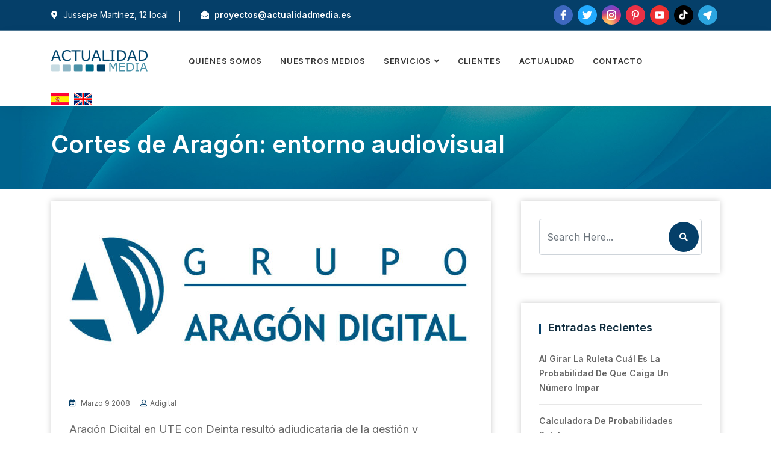

--- FILE ---
content_type: text/html; charset=UTF-8
request_url: https://www.actualidadmedia.es/cortes-de-aragon-entorno-audiovisual/
body_size: 14488
content:
                                                                                                                                                                                                                                                                                                                                                                                                                                                                                                                                                                                                                                                                                                                                                                                                                                                        
<!DOCTYPE html>
<html lang="es"><head>
	
	<!-- Google tag (gtag.js) -->
<script async src="https://www.googletagmanager.com/gtag/js?id=G-2HZS5P5MB1"></script>
<script>
  window.dataLayer = window.dataLayer || [];
  function gtag(){dataLayer.push(arguments);}
  gtag('js', new Date());

  gtag('config', 'G-2HZS5P5MB1');
</script>
    <!-- ========== Meta Tags ========== -->
    <meta charset="UTF-8">
    <meta http-equiv="X-UA-Compatible" content="IE=edge">
    <meta name="viewport" content="width=device-width, initial-scale=1">

        <!-- ========== Favicon Icon ========== -->
    <link rel="shortcut icon" href="https://www.actualidadmedia.es/wp-content/uploads/2023/01/logo_actualidad-media.png" type="image/x-icon">
    
<meta name='robots' content='index, follow, max-image-preview:large, max-snippet:-1, max-video-preview:-1' />
<script type="text/javascript"> var jbp_elements_ajax_url = "https://www.actualidadmedia.es/?ajax-request=jbp_elements";</script>
	<!-- This site is optimized with the Yoast SEO plugin v25.5 - https://yoast.com/wordpress/plugins/seo/ -->
	<title>Cortes de Aragón: entorno audiovisual - Actualidad Media</title>
	<link rel="canonical" href="https://www.actualidadmedia.es/cortes-de-aragon-entorno-audiovisual/" />
	<meta property="og:locale" content="es_ES" />
	<meta property="og:type" content="article" />
	<meta property="og:title" content="Cortes de Aragón: entorno audiovisual - Actualidad Media" />
	<meta property="og:description" content="Arag&oacute;n Digital en UTE con Deinta result&oacute; adjudicataria de la gesti&oacute;n y mantenimiento de la infraestructura y del entorno audiovisual de la Instituci&oacute;n. Con una estructura permanente de seis personas, Arag&oacute;n Digital lleva a cabo la se&ntilde;al institucional del Parlamento aragon&eacute;s, as&iacute; como el mantenimiento t&eacute;cnico de los equipos a su cargo." />
	<meta property="og:url" content="https://www.actualidadmedia.es/cortes-de-aragon-entorno-audiovisual/" />
	<meta property="og:site_name" content="Actualidad Media" />
	<meta property="article:published_time" content="2008-03-09T17:31:00+00:00" />
	<meta property="og:image" content="https://www.actualidadmedia.es/wp-content/uploads/2021/06/Cortes-de-Aragon-entorno-audiovisual.jpg" />
	<meta property="og:image:width" content="1000" />
	<meta property="og:image:height" content="400" />
	<meta property="og:image:type" content="image/jpeg" />
	<meta name="author" content="adigital" />
	<meta name="twitter:card" content="summary_large_image" />
	<meta name="twitter:label1" content="Escrito por" />
	<meta name="twitter:data1" content="adigital" />
	<script type="application/ld+json" class="yoast-schema-graph">{"@context":"https://schema.org","@graph":[{"@type":"WebPage","@id":"https://www.actualidadmedia.es/cortes-de-aragon-entorno-audiovisual/","url":"https://www.actualidadmedia.es/cortes-de-aragon-entorno-audiovisual/","name":"Cortes de Aragón: entorno audiovisual - Actualidad Media","isPartOf":{"@id":"https://www.actualidadmedia.es/#website"},"primaryImageOfPage":{"@id":"https://www.actualidadmedia.es/cortes-de-aragon-entorno-audiovisual/#primaryimage"},"image":{"@id":"https://www.actualidadmedia.es/cortes-de-aragon-entorno-audiovisual/#primaryimage"},"thumbnailUrl":"https://www.actualidadmedia.es/wp-content/uploads/2021/06/Cortes-de-Aragon-entorno-audiovisual.jpg","datePublished":"2008-03-09T17:31:00+00:00","author":{"@id":"https://www.actualidadmedia.es/#/schema/person/89feb4bf7578cca5ca04c622abeda637"},"breadcrumb":{"@id":"https://www.actualidadmedia.es/cortes-de-aragon-entorno-audiovisual/#breadcrumb"},"inLanguage":"es","potentialAction":[{"@type":"ReadAction","target":["https://www.actualidadmedia.es/cortes-de-aragon-entorno-audiovisual/"]}]},{"@type":"ImageObject","inLanguage":"es","@id":"https://www.actualidadmedia.es/cortes-de-aragon-entorno-audiovisual/#primaryimage","url":"https://www.actualidadmedia.es/wp-content/uploads/2021/06/Cortes-de-Aragon-entorno-audiovisual.jpg","contentUrl":"https://www.actualidadmedia.es/wp-content/uploads/2021/06/Cortes-de-Aragon-entorno-audiovisual.jpg","width":1000,"height":400},{"@type":"BreadcrumbList","@id":"https://www.actualidadmedia.es/cortes-de-aragon-entorno-audiovisual/#breadcrumb","itemListElement":[{"@type":"ListItem","position":1,"name":"Portada","item":"https://www.actualidadmedia.es/"},{"@type":"ListItem","position":2,"name":"Cortes de Aragón: entorno audiovisual"}]},{"@type":"WebSite","@id":"https://www.actualidadmedia.es/#website","url":"https://www.actualidadmedia.es/","name":"Actualidad Media","description":"Empresa perteneciente a GRUPO ARAGÓN DIGITAL","potentialAction":[{"@type":"SearchAction","target":{"@type":"EntryPoint","urlTemplate":"https://www.actualidadmedia.es/?s={search_term_string}"},"query-input":{"@type":"PropertyValueSpecification","valueRequired":true,"valueName":"search_term_string"}}],"inLanguage":"es"},{"@type":"Person","@id":"https://www.actualidadmedia.es/#/schema/person/89feb4bf7578cca5ca04c622abeda637","name":"adigital","image":{"@type":"ImageObject","inLanguage":"es","@id":"https://www.actualidadmedia.es/#/schema/person/image/","url":"https://secure.gravatar.com/avatar/07b4ecf1f8024facb5659598c7c13b1b95d11dda2824a9cdf84429cecb2ac4a6?s=96&d=mm&r=g","contentUrl":"https://secure.gravatar.com/avatar/07b4ecf1f8024facb5659598c7c13b1b95d11dda2824a9cdf84429cecb2ac4a6?s=96&d=mm&r=g","caption":"adigital"},"sameAs":["http://actualidadmedia.es"],"url":"https://www.actualidadmedia.es/author/adigital/"}]}</script>
	<!-- / Yoast SEO plugin. -->


<link rel='dns-prefetch' href='//static.addtoany.com' />
<link rel='dns-prefetch' href='//fonts.googleapis.com' />
<link rel='dns-prefetch' href='//use.fontawesome.com' />
<link rel="alternate" type="application/rss+xml" title="Actualidad Media &raquo; Feed" href="https://www.actualidadmedia.es/feed/" />
<link rel="alternate" type="application/rss+xml" title="Actualidad Media &raquo; Feed de los comentarios" href="https://www.actualidadmedia.es/comments/feed/" />
<link rel="alternate" title="oEmbed (JSON)" type="application/json+oembed" href="https://www.actualidadmedia.es/wp-json/oembed/1.0/embed?url=https%3A%2F%2Fwww.actualidadmedia.es%2Fcortes-de-aragon-entorno-audiovisual%2F" />
<link rel="alternate" title="oEmbed (XML)" type="text/xml+oembed" href="https://www.actualidadmedia.es/wp-json/oembed/1.0/embed?url=https%3A%2F%2Fwww.actualidadmedia.es%2Fcortes-de-aragon-entorno-audiovisual%2F&#038;format=xml" />
<style id='wp-img-auto-sizes-contain-inline-css'>
img:is([sizes=auto i],[sizes^="auto," i]){contain-intrinsic-size:3000px 1500px}
/*# sourceURL=wp-img-auto-sizes-contain-inline-css */
</style>
<style id='wp-emoji-styles-inline-css'>

	img.wp-smiley, img.emoji {
		display: inline !important;
		border: none !important;
		box-shadow: none !important;
		height: 1em !important;
		width: 1em !important;
		margin: 0 0.07em !important;
		vertical-align: -0.1em !important;
		background: none !important;
		padding: 0 !important;
	}
/*# sourceURL=wp-emoji-styles-inline-css */
</style>
<style id='wp-block-library-inline-css'>
:root{--wp-block-synced-color:#7a00df;--wp-block-synced-color--rgb:122,0,223;--wp-bound-block-color:var(--wp-block-synced-color);--wp-editor-canvas-background:#ddd;--wp-admin-theme-color:#007cba;--wp-admin-theme-color--rgb:0,124,186;--wp-admin-theme-color-darker-10:#006ba1;--wp-admin-theme-color-darker-10--rgb:0,107,160.5;--wp-admin-theme-color-darker-20:#005a87;--wp-admin-theme-color-darker-20--rgb:0,90,135;--wp-admin-border-width-focus:2px}@media (min-resolution:192dpi){:root{--wp-admin-border-width-focus:1.5px}}.wp-element-button{cursor:pointer}:root .has-very-light-gray-background-color{background-color:#eee}:root .has-very-dark-gray-background-color{background-color:#313131}:root .has-very-light-gray-color{color:#eee}:root .has-very-dark-gray-color{color:#313131}:root .has-vivid-green-cyan-to-vivid-cyan-blue-gradient-background{background:linear-gradient(135deg,#00d084,#0693e3)}:root .has-purple-crush-gradient-background{background:linear-gradient(135deg,#34e2e4,#4721fb 50%,#ab1dfe)}:root .has-hazy-dawn-gradient-background{background:linear-gradient(135deg,#faaca8,#dad0ec)}:root .has-subdued-olive-gradient-background{background:linear-gradient(135deg,#fafae1,#67a671)}:root .has-atomic-cream-gradient-background{background:linear-gradient(135deg,#fdd79a,#004a59)}:root .has-nightshade-gradient-background{background:linear-gradient(135deg,#330968,#31cdcf)}:root .has-midnight-gradient-background{background:linear-gradient(135deg,#020381,#2874fc)}:root{--wp--preset--font-size--normal:16px;--wp--preset--font-size--huge:42px}.has-regular-font-size{font-size:1em}.has-larger-font-size{font-size:2.625em}.has-normal-font-size{font-size:var(--wp--preset--font-size--normal)}.has-huge-font-size{font-size:var(--wp--preset--font-size--huge)}.has-text-align-center{text-align:center}.has-text-align-left{text-align:left}.has-text-align-right{text-align:right}.has-fit-text{white-space:nowrap!important}#end-resizable-editor-section{display:none}.aligncenter{clear:both}.items-justified-left{justify-content:flex-start}.items-justified-center{justify-content:center}.items-justified-right{justify-content:flex-end}.items-justified-space-between{justify-content:space-between}.screen-reader-text{border:0;clip-path:inset(50%);height:1px;margin:-1px;overflow:hidden;padding:0;position:absolute;width:1px;word-wrap:normal!important}.screen-reader-text:focus{background-color:#ddd;clip-path:none;color:#444;display:block;font-size:1em;height:auto;left:5px;line-height:normal;padding:15px 23px 14px;text-decoration:none;top:5px;width:auto;z-index:100000}html :where(.has-border-color){border-style:solid}html :where([style*=border-top-color]){border-top-style:solid}html :where([style*=border-right-color]){border-right-style:solid}html :where([style*=border-bottom-color]){border-bottom-style:solid}html :where([style*=border-left-color]){border-left-style:solid}html :where([style*=border-width]){border-style:solid}html :where([style*=border-top-width]){border-top-style:solid}html :where([style*=border-right-width]){border-right-style:solid}html :where([style*=border-bottom-width]){border-bottom-style:solid}html :where([style*=border-left-width]){border-left-style:solid}html :where(img[class*=wp-image-]){height:auto;max-width:100%}:where(figure){margin:0 0 1em}html :where(.is-position-sticky){--wp-admin--admin-bar--position-offset:var(--wp-admin--admin-bar--height,0px)}@media screen and (max-width:600px){html :where(.is-position-sticky){--wp-admin--admin-bar--position-offset:0px}}

/*# sourceURL=wp-block-library-inline-css */
</style><style id='global-styles-inline-css'>
:root{--wp--preset--aspect-ratio--square: 1;--wp--preset--aspect-ratio--4-3: 4/3;--wp--preset--aspect-ratio--3-4: 3/4;--wp--preset--aspect-ratio--3-2: 3/2;--wp--preset--aspect-ratio--2-3: 2/3;--wp--preset--aspect-ratio--16-9: 16/9;--wp--preset--aspect-ratio--9-16: 9/16;--wp--preset--color--black: #000000;--wp--preset--color--cyan-bluish-gray: #abb8c3;--wp--preset--color--white: #ffffff;--wp--preset--color--pale-pink: #f78da7;--wp--preset--color--vivid-red: #cf2e2e;--wp--preset--color--luminous-vivid-orange: #ff6900;--wp--preset--color--luminous-vivid-amber: #fcb900;--wp--preset--color--light-green-cyan: #7bdcb5;--wp--preset--color--vivid-green-cyan: #00d084;--wp--preset--color--pale-cyan-blue: #8ed1fc;--wp--preset--color--vivid-cyan-blue: #0693e3;--wp--preset--color--vivid-purple: #9b51e0;--wp--preset--gradient--vivid-cyan-blue-to-vivid-purple: linear-gradient(135deg,rgb(6,147,227) 0%,rgb(155,81,224) 100%);--wp--preset--gradient--light-green-cyan-to-vivid-green-cyan: linear-gradient(135deg,rgb(122,220,180) 0%,rgb(0,208,130) 100%);--wp--preset--gradient--luminous-vivid-amber-to-luminous-vivid-orange: linear-gradient(135deg,rgb(252,185,0) 0%,rgb(255,105,0) 100%);--wp--preset--gradient--luminous-vivid-orange-to-vivid-red: linear-gradient(135deg,rgb(255,105,0) 0%,rgb(207,46,46) 100%);--wp--preset--gradient--very-light-gray-to-cyan-bluish-gray: linear-gradient(135deg,rgb(238,238,238) 0%,rgb(169,184,195) 100%);--wp--preset--gradient--cool-to-warm-spectrum: linear-gradient(135deg,rgb(74,234,220) 0%,rgb(151,120,209) 20%,rgb(207,42,186) 40%,rgb(238,44,130) 60%,rgb(251,105,98) 80%,rgb(254,248,76) 100%);--wp--preset--gradient--blush-light-purple: linear-gradient(135deg,rgb(255,206,236) 0%,rgb(152,150,240) 100%);--wp--preset--gradient--blush-bordeaux: linear-gradient(135deg,rgb(254,205,165) 0%,rgb(254,45,45) 50%,rgb(107,0,62) 100%);--wp--preset--gradient--luminous-dusk: linear-gradient(135deg,rgb(255,203,112) 0%,rgb(199,81,192) 50%,rgb(65,88,208) 100%);--wp--preset--gradient--pale-ocean: linear-gradient(135deg,rgb(255,245,203) 0%,rgb(182,227,212) 50%,rgb(51,167,181) 100%);--wp--preset--gradient--electric-grass: linear-gradient(135deg,rgb(202,248,128) 0%,rgb(113,206,126) 100%);--wp--preset--gradient--midnight: linear-gradient(135deg,rgb(2,3,129) 0%,rgb(40,116,252) 100%);--wp--preset--font-size--small: 13px;--wp--preset--font-size--medium: 20px;--wp--preset--font-size--large: 36px;--wp--preset--font-size--x-large: 42px;--wp--preset--spacing--20: 0.44rem;--wp--preset--spacing--30: 0.67rem;--wp--preset--spacing--40: 1rem;--wp--preset--spacing--50: 1.5rem;--wp--preset--spacing--60: 2.25rem;--wp--preset--spacing--70: 3.38rem;--wp--preset--spacing--80: 5.06rem;--wp--preset--shadow--natural: 6px 6px 9px rgba(0, 0, 0, 0.2);--wp--preset--shadow--deep: 12px 12px 50px rgba(0, 0, 0, 0.4);--wp--preset--shadow--sharp: 6px 6px 0px rgba(0, 0, 0, 0.2);--wp--preset--shadow--outlined: 6px 6px 0px -3px rgb(255, 255, 255), 6px 6px rgb(0, 0, 0);--wp--preset--shadow--crisp: 6px 6px 0px rgb(0, 0, 0);}:where(.is-layout-flex){gap: 0.5em;}:where(.is-layout-grid){gap: 0.5em;}body .is-layout-flex{display: flex;}.is-layout-flex{flex-wrap: wrap;align-items: center;}.is-layout-flex > :is(*, div){margin: 0;}body .is-layout-grid{display: grid;}.is-layout-grid > :is(*, div){margin: 0;}:where(.wp-block-columns.is-layout-flex){gap: 2em;}:where(.wp-block-columns.is-layout-grid){gap: 2em;}:where(.wp-block-post-template.is-layout-flex){gap: 1.25em;}:where(.wp-block-post-template.is-layout-grid){gap: 1.25em;}.has-black-color{color: var(--wp--preset--color--black) !important;}.has-cyan-bluish-gray-color{color: var(--wp--preset--color--cyan-bluish-gray) !important;}.has-white-color{color: var(--wp--preset--color--white) !important;}.has-pale-pink-color{color: var(--wp--preset--color--pale-pink) !important;}.has-vivid-red-color{color: var(--wp--preset--color--vivid-red) !important;}.has-luminous-vivid-orange-color{color: var(--wp--preset--color--luminous-vivid-orange) !important;}.has-luminous-vivid-amber-color{color: var(--wp--preset--color--luminous-vivid-amber) !important;}.has-light-green-cyan-color{color: var(--wp--preset--color--light-green-cyan) !important;}.has-vivid-green-cyan-color{color: var(--wp--preset--color--vivid-green-cyan) !important;}.has-pale-cyan-blue-color{color: var(--wp--preset--color--pale-cyan-blue) !important;}.has-vivid-cyan-blue-color{color: var(--wp--preset--color--vivid-cyan-blue) !important;}.has-vivid-purple-color{color: var(--wp--preset--color--vivid-purple) !important;}.has-black-background-color{background-color: var(--wp--preset--color--black) !important;}.has-cyan-bluish-gray-background-color{background-color: var(--wp--preset--color--cyan-bluish-gray) !important;}.has-white-background-color{background-color: var(--wp--preset--color--white) !important;}.has-pale-pink-background-color{background-color: var(--wp--preset--color--pale-pink) !important;}.has-vivid-red-background-color{background-color: var(--wp--preset--color--vivid-red) !important;}.has-luminous-vivid-orange-background-color{background-color: var(--wp--preset--color--luminous-vivid-orange) !important;}.has-luminous-vivid-amber-background-color{background-color: var(--wp--preset--color--luminous-vivid-amber) !important;}.has-light-green-cyan-background-color{background-color: var(--wp--preset--color--light-green-cyan) !important;}.has-vivid-green-cyan-background-color{background-color: var(--wp--preset--color--vivid-green-cyan) !important;}.has-pale-cyan-blue-background-color{background-color: var(--wp--preset--color--pale-cyan-blue) !important;}.has-vivid-cyan-blue-background-color{background-color: var(--wp--preset--color--vivid-cyan-blue) !important;}.has-vivid-purple-background-color{background-color: var(--wp--preset--color--vivid-purple) !important;}.has-black-border-color{border-color: var(--wp--preset--color--black) !important;}.has-cyan-bluish-gray-border-color{border-color: var(--wp--preset--color--cyan-bluish-gray) !important;}.has-white-border-color{border-color: var(--wp--preset--color--white) !important;}.has-pale-pink-border-color{border-color: var(--wp--preset--color--pale-pink) !important;}.has-vivid-red-border-color{border-color: var(--wp--preset--color--vivid-red) !important;}.has-luminous-vivid-orange-border-color{border-color: var(--wp--preset--color--luminous-vivid-orange) !important;}.has-luminous-vivid-amber-border-color{border-color: var(--wp--preset--color--luminous-vivid-amber) !important;}.has-light-green-cyan-border-color{border-color: var(--wp--preset--color--light-green-cyan) !important;}.has-vivid-green-cyan-border-color{border-color: var(--wp--preset--color--vivid-green-cyan) !important;}.has-pale-cyan-blue-border-color{border-color: var(--wp--preset--color--pale-cyan-blue) !important;}.has-vivid-cyan-blue-border-color{border-color: var(--wp--preset--color--vivid-cyan-blue) !important;}.has-vivid-purple-border-color{border-color: var(--wp--preset--color--vivid-purple) !important;}.has-vivid-cyan-blue-to-vivid-purple-gradient-background{background: var(--wp--preset--gradient--vivid-cyan-blue-to-vivid-purple) !important;}.has-light-green-cyan-to-vivid-green-cyan-gradient-background{background: var(--wp--preset--gradient--light-green-cyan-to-vivid-green-cyan) !important;}.has-luminous-vivid-amber-to-luminous-vivid-orange-gradient-background{background: var(--wp--preset--gradient--luminous-vivid-amber-to-luminous-vivid-orange) !important;}.has-luminous-vivid-orange-to-vivid-red-gradient-background{background: var(--wp--preset--gradient--luminous-vivid-orange-to-vivid-red) !important;}.has-very-light-gray-to-cyan-bluish-gray-gradient-background{background: var(--wp--preset--gradient--very-light-gray-to-cyan-bluish-gray) !important;}.has-cool-to-warm-spectrum-gradient-background{background: var(--wp--preset--gradient--cool-to-warm-spectrum) !important;}.has-blush-light-purple-gradient-background{background: var(--wp--preset--gradient--blush-light-purple) !important;}.has-blush-bordeaux-gradient-background{background: var(--wp--preset--gradient--blush-bordeaux) !important;}.has-luminous-dusk-gradient-background{background: var(--wp--preset--gradient--luminous-dusk) !important;}.has-pale-ocean-gradient-background{background: var(--wp--preset--gradient--pale-ocean) !important;}.has-electric-grass-gradient-background{background: var(--wp--preset--gradient--electric-grass) !important;}.has-midnight-gradient-background{background: var(--wp--preset--gradient--midnight) !important;}.has-small-font-size{font-size: var(--wp--preset--font-size--small) !important;}.has-medium-font-size{font-size: var(--wp--preset--font-size--medium) !important;}.has-large-font-size{font-size: var(--wp--preset--font-size--large) !important;}.has-x-large-font-size{font-size: var(--wp--preset--font-size--x-large) !important;}
/*# sourceURL=global-styles-inline-css */
</style>

<style id='classic-theme-styles-inline-css'>
/*! This file is auto-generated */
.wp-block-button__link{color:#fff;background-color:#32373c;border-radius:9999px;box-shadow:none;text-decoration:none;padding:calc(.667em + 2px) calc(1.333em + 2px);font-size:1.125em}.wp-block-file__button{background:#32373c;color:#fff;text-decoration:none}
/*# sourceURL=/wp-includes/css/classic-themes.min.css */
</style>
<link rel='stylesheet' id='font-awesome-css' href='https://www.actualidadmedia.es/wp-content/plugins/jblog-elements/assets/fonts/font-awesome/font-awesome.css?ver=1.1.2' media='all' />
<link rel='stylesheet' id='jblog-icon-css' href='https://www.actualidadmedia.es/wp-content/plugins/jblog-elements/assets/fonts/jblog-icon/jblog-icon.min.css?ver=1.1.2' media='all' />
<link rel='stylesheet' id='owl-carousel-css' href='https://www.actualidadmedia.es/wp-content/plugins/jblog-elements/assets/css/lib/owl.carousel.css?ver=1.1.2' media='all' />
<link rel='stylesheet' id='jblog-elements-main-css' href='https://www.actualidadmedia.es/wp-content/plugins/jblog-elements/assets/css/main.min.css?ver=1.1.2' media='all' />
<link rel='stylesheet' id='dashicons-css' href='https://www.actualidadmedia.es/wp-includes/css/dashicons.min.css?ver=6.9' media='all' />
<link rel='stylesheet' id='to-top-css' href='https://www.actualidadmedia.es/wp-content/plugins/to-top/public/css/to-top-public.css?ver=2.5.4' media='all' />
<link rel='stylesheet' id='bootstrap-css' href='https://www.actualidadmedia.es/wp-content/themes/tanda/css/bootstrap.min.css?ver=6.9' media='all' />
<link rel='stylesheet' id='tanda-icons-css' href='https://www.actualidadmedia.es/wp-content/themes/tanda/css/themify-icons.css?ver=6.9' media='all' />
<link rel='stylesheet' id='tanda-flaticons-css' href='https://www.actualidadmedia.es/wp-content/themes/tanda/css/flaticon-set.css?ver=6.9' media='all' />
<link rel='stylesheet' id='magnific-popup-css' href='https://www.actualidadmedia.es/wp-content/themes/tanda/css/magnific-popup.css?ver=6.9' media='all' />
<link rel='stylesheet' id='owl-carousal-default-css' href='https://www.actualidadmedia.es/wp-content/themes/tanda/css/owl.theme.default.min.css?ver=6.9' media='all' />
<link rel='stylesheet' id='animate-css' href='https://www.actualidadmedia.es/wp-content/themes/tanda/css/animate.css?ver=6.9' media='all' />
<link rel='stylesheet' id='bootsnav-css' href='https://www.actualidadmedia.es/wp-content/themes/tanda/css/bootsnav.css?ver=6.9' media='all' />
<link rel='stylesheet' id='tanda-style-css' href='https://www.actualidadmedia.es/wp-content/themes/tanda/css/style.css?ver=6.9' media='all' />
<link rel='stylesheet' id='tanda-responsive-css' href='https://www.actualidadmedia.es/wp-content/themes/tanda/css/responsive.css?ver=6.9' media='all' />
<link rel='stylesheet' id='tanda-fonts-css' href='//fonts.googleapis.com/css?family=Inter%3A200%2C300%2C400%2C600%2C700%2C800%26subset%3Dlatin%2Clatin-ext&#038;ver=1.0.0' media='all' />
<link rel='stylesheet' id='jeg_customizer_font-css' href='//fonts.googleapis.com/css?family=Roboto%3Areguler&#038;display=swap&#038;ver=1.2.3' media='all' />
<link rel='stylesheet' id='font-awesome-official-css' href='https://use.fontawesome.com/releases/v5.15.3/css/all.css' media='all' integrity="sha384-SZXxX4whJ79/gErwcOYf+zWLeJdY/qpuqC4cAa9rOGUstPomtqpuNWT9wdPEn2fk" crossorigin="anonymous" />
<link rel='stylesheet' id='addtoany-css' href='https://www.actualidadmedia.es/wp-content/plugins/add-to-any/addtoany.min.css?ver=1.16' media='all' />
<link rel='stylesheet' id='tanda-child-style-css' href='https://www.actualidadmedia.es/wp-content/themes/tanda-child/style.css?ver=6.9' media='all' />
<link rel='stylesheet' id='font-awesome-official-v4shim-css' href='https://use.fontawesome.com/releases/v5.15.3/css/v4-shims.css' media='all' integrity="sha384-C2B+KlPW+WkR0Ld9loR1x3cXp7asA0iGVodhCoJ4hwrWm/d9qKS59BGisq+2Y0/D" crossorigin="anonymous" />
<style id='font-awesome-official-v4shim-inline-css'>
@font-face {
font-family: "FontAwesome";
font-display: block;
src: url("https://use.fontawesome.com/releases/v5.15.3/webfonts/fa-brands-400.eot"),
		url("https://use.fontawesome.com/releases/v5.15.3/webfonts/fa-brands-400.eot?#iefix") format("embedded-opentype"),
		url("https://use.fontawesome.com/releases/v5.15.3/webfonts/fa-brands-400.woff2") format("woff2"),
		url("https://use.fontawesome.com/releases/v5.15.3/webfonts/fa-brands-400.woff") format("woff"),
		url("https://use.fontawesome.com/releases/v5.15.3/webfonts/fa-brands-400.ttf") format("truetype"),
		url("https://use.fontawesome.com/releases/v5.15.3/webfonts/fa-brands-400.svg#fontawesome") format("svg");
}

@font-face {
font-family: "FontAwesome";
font-display: block;
src: url("https://use.fontawesome.com/releases/v5.15.3/webfonts/fa-solid-900.eot"),
		url("https://use.fontawesome.com/releases/v5.15.3/webfonts/fa-solid-900.eot?#iefix") format("embedded-opentype"),
		url("https://use.fontawesome.com/releases/v5.15.3/webfonts/fa-solid-900.woff2") format("woff2"),
		url("https://use.fontawesome.com/releases/v5.15.3/webfonts/fa-solid-900.woff") format("woff"),
		url("https://use.fontawesome.com/releases/v5.15.3/webfonts/fa-solid-900.ttf") format("truetype"),
		url("https://use.fontawesome.com/releases/v5.15.3/webfonts/fa-solid-900.svg#fontawesome") format("svg");
}

@font-face {
font-family: "FontAwesome";
font-display: block;
src: url("https://use.fontawesome.com/releases/v5.15.3/webfonts/fa-regular-400.eot"),
		url("https://use.fontawesome.com/releases/v5.15.3/webfonts/fa-regular-400.eot?#iefix") format("embedded-opentype"),
		url("https://use.fontawesome.com/releases/v5.15.3/webfonts/fa-regular-400.woff2") format("woff2"),
		url("https://use.fontawesome.com/releases/v5.15.3/webfonts/fa-regular-400.woff") format("woff"),
		url("https://use.fontawesome.com/releases/v5.15.3/webfonts/fa-regular-400.ttf") format("truetype"),
		url("https://use.fontawesome.com/releases/v5.15.3/webfonts/fa-regular-400.svg#fontawesome") format("svg");
unicode-range: U+F004-F005,U+F007,U+F017,U+F022,U+F024,U+F02E,U+F03E,U+F044,U+F057-F059,U+F06E,U+F070,U+F075,U+F07B-F07C,U+F080,U+F086,U+F089,U+F094,U+F09D,U+F0A0,U+F0A4-F0A7,U+F0C5,U+F0C7-F0C8,U+F0E0,U+F0EB,U+F0F3,U+F0F8,U+F0FE,U+F111,U+F118-F11A,U+F11C,U+F133,U+F144,U+F146,U+F14A,U+F14D-F14E,U+F150-F152,U+F15B-F15C,U+F164-F165,U+F185-F186,U+F191-F192,U+F1AD,U+F1C1-F1C9,U+F1CD,U+F1D8,U+F1E3,U+F1EA,U+F1F6,U+F1F9,U+F20A,U+F247-F249,U+F24D,U+F254-F25B,U+F25D,U+F267,U+F271-F274,U+F279,U+F28B,U+F28D,U+F2B5-F2B6,U+F2B9,U+F2BB,U+F2BD,U+F2C1-F2C2,U+F2D0,U+F2D2,U+F2DC,U+F2ED,U+F328,U+F358-F35B,U+F3A5,U+F3D1,U+F410,U+F4AD;
}
/*# sourceURL=font-awesome-official-v4shim-inline-css */
</style>
<script id="addtoany-core-js-before">
window.a2a_config=window.a2a_config||{};a2a_config.callbacks=[];a2a_config.overlays=[];a2a_config.templates={};a2a_localize = {
	Share: "Compartir",
	Save: "Guardar",
	Subscribe: "Suscribir",
	Email: "Correo electrónico",
	Bookmark: "Marcador",
	ShowAll: "Mostrar todo",
	ShowLess: "Mostrar menos",
	FindServices: "Encontrar servicio(s)",
	FindAnyServiceToAddTo: "Encuentra al instante cualquier servicio para añadir a",
	PoweredBy: "Funciona con",
	ShareViaEmail: "Compartir por correo electrónico",
	SubscribeViaEmail: "Suscribirse a través de correo electrónico",
	BookmarkInYourBrowser: "Añadir a marcadores de tu navegador",
	BookmarkInstructions: "Presiona «Ctrl+D» o «\u2318+D» para añadir esta página a marcadores",
	AddToYourFavorites: "Añadir a tus favoritos",
	SendFromWebOrProgram: "Enviar desde cualquier dirección o programa de correo electrónico ",
	EmailProgram: "Programa de correo electrónico",
	More: "Más&#8230;",
	ThanksForSharing: "¡Gracias por compartir!",
	ThanksForFollowing: "¡Gracias por seguirnos!"
};


//# sourceURL=addtoany-core-js-before
</script>
<script defer src="https://static.addtoany.com/menu/page.js" id="addtoany-core-js"></script>
<script src="https://www.actualidadmedia.es/wp-includes/js/jquery/jquery.min.js?ver=3.7.1" id="jquery-core-js"></script>
<script src="https://www.actualidadmedia.es/wp-includes/js/jquery/jquery-migrate.min.js?ver=3.4.1" id="jquery-migrate-js"></script>
<script defer src="https://www.actualidadmedia.es/wp-content/plugins/add-to-any/addtoany.min.js?ver=1.1" id="addtoany-jquery-js"></script>
<script id="to-top-js-extra">
var to_top_options = {"scroll_offset":"100","icon_opacity":"50","style":"icon","icon_type":"dashicons-arrow-up-alt2","icon_color":"#ffffff","icon_bg_color":"#000000","icon_size":"32","border_radius":"5","image":"https://www.actualidadmedia.es/wp-content/plugins/to-top/admin/images/default.png","image_width":"65","image_alt":"","location":"bottom-right","margin_x":"20","margin_y":"20","show_on_admin":"0","enable_autohide":"0","autohide_time":"2","enable_hide_small_device":"0","small_device_max_width":"640","reset":"0"};
//# sourceURL=to-top-js-extra
</script>
<script async src="https://www.actualidadmedia.es/wp-content/plugins/to-top/public/js/to-top-public.js?ver=2.5.4" id="to-top-js"></script>
<script></script><link rel="https://api.w.org/" href="https://www.actualidadmedia.es/wp-json/" /><link rel="alternate" title="JSON" type="application/json" href="https://www.actualidadmedia.es/wp-json/wp/v2/posts/43304" /><link rel="EditURI" type="application/rsd+xml" title="RSD" href="https://www.actualidadmedia.es/xmlrpc.php?rsd" />
<meta name="generator" content="WordPress 6.9" />
<link rel='shortlink' href='https://www.actualidadmedia.es/?p=43304' />
<meta name="generator" content="Redux 4.5.6" />	<style>
		/* bootsnav.css */

nav.navbar.navbar-default.bootsnav.navbar-fixed-light a.navbar-brand::before,
nav.navbar.bootsnav.active-bg ul.nav > li > a.active {
    background: #053F69 !important;
  } 

nav.navbar.bootsnav ul.nav > li > a.active,
.navbar.bootsnav.bg-theme .attr-nav li.quote-btn a,
nav.navbar.bootsnav ul.nav > li.active > a,
nav.navbar.bootsnav ul.nav > li > a:hover,
nav.navbar.bootsnav ul.navbar-right li.dropdown ul.dropdown-menu li a:hover,
nav.navbar.bootsnav ul.navbar-left li.dropdown ul.dropdown-menu li a:hover,
nav.navbar.bootsnav ul.dropdown-menu.megamenu-content .content ul.menu-col li a:hover,
nav.bootsnav.navbar-sidebar ul.nav > li > a:hover,
nav.navbar.bootsnav ul.nav li.dropdown > ul.dropdown-menu li:hover > a,
.attr-nav > ul > li.contact i,
.attr-nav > ul.button > li > a,
.attr-nav > ul > li.button a,
.attr-nav.menu li:last-child a,
.attr-nav.button li a i,
.attr-nav > ul > li.button a {
    color: #053F69;
  }

nav.navbar.bootsnav.active-full ul.nav > li > a.active,
nav.navbar.bootsnav.active-full ul.nav > li > a:hover {
    background: #053F69 none repeat scroll 0 0 !important;
  }

/* style.css */

.bg-theme {
  background-color: #053F69;
}

.gradient-bg {
  background-color: #053F69;
}

.shadow.theme::after {
  background: #053F69 none repeat scroll 0 0;
}

.shadow.theme-hard::after {
  background: #053F69 none repeat scroll 0 0;
}

.btn-gray.border {
  color: #053F69;
}

.btn-gray.border:hover {
  background-color: #053F69;
  border: 2px solid #053F69 !important;
}

.btn-standard {
  color: #053F69;
}

.btn-standard::after {
  background: #053F69;
}

.btn-standard i {
  color: #053F69;
}

.bg-gradient {
  background: #053F69;
}

.btn-theme {
  background-color: #053F69;
  border: 2px solid #053F69;
}

.btn-theme.border {
  border: 2px solid #053F69 !important;
}

.btn-theme.border:hover {
  background-color: #053F69;
  border: 2px solid #053F69;
}

.btn-theme.effect:hover, 
 .btn-theme.effect:focus {
  background: #053F69 none repeat scroll 0 0;
  border: 2px solid #053F69;
}

.btn-gradient::after {
  box-shadow: 0 0 10px rgba(255, 136, 0, 0.5), inset 0 0 1px 1px #053F69;
}

.attr-nav > a.btn-theme.effect:hover, 
.attr-nav > a.btn-theme.effect, 
.attr-nav > a.btn-theme.effect:focus {
  background: #053F69 none repeat scroll 0 0;
  border: 2px solid #053F69;
}

.attr-nav.social li a {
  color: #053F69;
}

.site-heading h4 {
  color: #053F69;
}

.site-heading.clean h2 span {
  color: #053F69;
}

.site-heading h2 span {
  color: #053F69;
}

.site-heading h2::before {
  background: #053F69 none repeat scroll 0 0;
}

.site-heading h2::after {
  background: #053F69 none repeat scroll 0 0;
}

.site-heading h2 span {
  color: #053F69;
}

.heading-left h5 {
  color: #053F69;
}

.heading-left h5::after {
  background: #053F69;
}

.top-bar-area .info li i {
  color: #053F69;
}

.top-bar-area .info-colums ul li .icon i {
  color: #053F69;
}

.banner-area .carousel-control {
  color: #053F69;
}


.banner-area.text-color .content h2 strong {
  color: #053F69;
}

.banner-area .appoinment-box button {
  background: #053F69;
}

.banner-area .content .bottom .call-us h5 {
  color: #053F69;
}

.banner-area .content .bottom .call-us i {
  background: #053F69;
}

.banner-area .content .bottom .call-us i::after {
  background: #053F69;
}

.video-play-button {
  color: #053F69;
}

.video-play-button.theme:before,
.video-play-button.theme:after {
  background: #053F69 repeat scroll 0 0;
}

.video-play-button i {
  color: #053F69;
}

.about-area .info > h5 {
  color: #053F69;
}

.about-area .info > h5::after {
  background: #053F69;
}

.about-area .info ul li i {
  color: #053F69;
}

.about-area .info .progress-box .progress .progress-bar span {
  background: #053F69;
}

.about-area .info .progress-box .progress .progress-bar span::after {
  border-top: 5px solid #053F69;
}

.features-area .item > i {
  color: #053F69;
}

.feature-area .features-box .item .overlay .info > a {
  color: #053F69;
}

.top-features-area .item .icon i {
  color: #053F69;;
}

.top-features-area .item .icon i::after {
  background: #053F69;
}

.top-features-area .item .more a {
    color: #053F69;
}

.feature-area .feature-box .content .content-box {
  border-left: 4px solid #053F69;
}

.featured-services-area .item i {
  color: #053F69;
}

.featured-services-area .item::after {
  background: #053F69;
}

.choose-us-area .item .icon i {
  color: #053F69;
}

.choose-us-area .item a {
  color: #053F69;
}

.choose-us-area .item .call i {
  color: #053F69;
}

.work-process-area .work-pro-items .item i {
  color: #053F69;
}

.work-process-area .work-pro-items .item::before, 
.work-process-area .work-pro-items .item::after {
  background: #053F69;
}

.work-process-area .work-pro-items .item .item-inner::before, 
.work-process-area .work-pro-items .item .item-inner::after {
  background: #053F69;
}

.works-about-items .info > h5 {
  color: #053F69;
}

.works-about-items .info > h5::after {
  background: #053F69;
}

.works-about-items ul li::after {
  color: #053F69;
}

.services-area .services-items .item:hover .info > a {
  background: #053F69;
}

.services-area .services-items .item .icon > i {
    color: #053F69;
}

.services-area .services-tabs ul li a.active {
  background: #053F69;
}

.services-area .services-tabs ul li a.active::after {
  background: #053F69;
}

.services-area .services-tabs .info .content a {
  color: #053F69;
}

.services-area .services-tabs .info .content ul li::after {
  color: #053F69;
}

.service-area .service-box .item i {
  color: #053F69;
}

.service-area .service-box .item .icon::after {
  background: #053F69;
}

.services-details-area .content ul li::after {
  color: #053F69;
}

.services-details-area .sidebar-item .title h4::after {
  background: #053F69;
}

.services-details-area .sidebar-item.banner .thumb .content h3 i {
  background: #053F69;
}

.services-details-area .sidebar-item.banner .thumb .content h3 i::after {
  background: #053F69;
}

.services-details-area .sidebar-item.brochure a i {
    color: #053F69;
}

.case-studies-area .item .info .info-items .right-info a {
  background: #053F69;
}

.case-studies-area .owl-nav .owl-prev, 
.case-studies-area .owl-nav .owl-next {
  color: #053F69;
}

.team-area .team-items .info span {
  color: #053F69;
}

.share-button {
  color: #053F69;
}

.team-single-area .social ul li a:hover {
  background: #053F69;
}

.team-single-area .content > span {
  color: #053F69;
}

.testimonials-area .thumb i {
  background: #053F69;
}

.testimonials-area .item::before {
  border: 15px solid #053F69;
}

.faq-area .info > h5 {
  color: #053F69;
}

.faq-area .info > h5::after {
  background: #053F69;
}

.faq-area .faq-content .card .card-header h4 strong {
  background: #053F69;
}

.faq-area .faq-content .card .card-header h4 strong::after {
  background: #053F69;
}

.blog-area a.btn-simple:hover {
    color: #053F69;
}

.blog-area .item .info .post-sticky span {
  background: #053F69;
}

.blog-area .info .cats a:hover {
  color: #053F69;
}

.blog-area .item .info ul li i {
  color: #053F69;
}

.blog-area .item .info h4 a:hover {
  color: #053F69;
}

.blog-area .info .meta a:hover {
    color: #053F69;
}

.btn-more:hover::after {
  border-color: #053F69;
}

a.btn-more:hover {
  color: #053F69;
}

.blog-area .item .info a.read-more:hover {
  color: #053F69;
}

.blog-area .thumb .cats a {
  background: #053F69;
}

.blog-area .sidebar .sidebar-item li a:hover {
    color: #053F69;
}

.blog-area .sidebar .title h4::after {
  border-left: 3px solid #053F69;
}

.blog-area .sidebar button[type="submit"] {
  background: #053F69;
}

.blog-area .sidebar input[type="submit"]:hover {
  background: #053F69 none repeat scroll 0 0;
}

.blog-area .sidebar .sidebar-item li a:hover {
  color: #053F69;
}

.sidebar-item.recent-post .meta-title i {
  color: #053F69;
}

.sidebar-item.recent-post li a:hover {
  color: #053F69;
}

.sidebar-item.recent-post li span {
  color: #053F69;
}

.sidebar-item.tags ul li a:hover {
  color: #053F69;
}

.blog-area .sidebar .sidebar-item.add-banner .sidebar-info::after {
  background: #053F69;
}

.blog-area.single .item .content-box span {
  background: #053F69 none repeat scroll 0 0;
}

.blog-area .item blockquote::before {
  background: #053F69;
}

.blog-area .blog-content .share li a {
  color: #053F69;
}

.blog-area.single .post-pagi-area a {
  color: #053F69;
}

.blog-area.single .post-pagi-area a:hover {
  color: #053F69;
}

.comments-list .commen-item .content .title span {
  color: #053F69;
}

.comments-info a:hover {
    background: #053F69;
}

.comments-form button {
  background: #053F69;
}

.comments-form button:hover {
  background-color: #053F69;
}

.pagination li a {
  color: #053F69;
}

.pagination li.page-item.active a {
  background: #053F69;
  border-color: #053F69;
}

.contact-area form button {
  background: #053F69;
}

.contact-area .contact-tabs > ul li a.active::after {
  background: #053F69;
}

.contact-area .contact-tabs > ul li a.active {
  color: #053F69;
}

.contact-tabs .tab-content ul li i {
  color: #053F69;
}


.error-box .search form button {
  background: #053F69;
}

footer form button {
  background: #053F69;
}

footer .f-item.link li a:hover {
  color: #053F69;
}

footer .f-item .download a i {
  color: #053F69;
}

.site-preloader .ring {
  border-top-color: #053F69;
}

.page-numbers {
  color: #053F69;
}

.blog-area .pagi-area .pagination li span {
  background: #053F69;
  border-color: #053F69;
}

#wp-calendar a, a:active, a:focus, a:hover {
  color: #053F69;
}

.wp-calendar-nav-prev a,
.wp-calendar-nav-next a {
  color: #053F69;
}

.tagcloud a:hover {
  color: #053F69;
}

input[type="submit"],
.wp-block-search__button{
  background: #053F69;
}

.button-fix {
    background: #053F69;
}

.widget_calendar caption {
  color: #053F69;
}

.widget_calendar a {
  color: #053F69;
}

.color-customizer a.opener {
  background: #053F69;
}

.color-customizer .text-theme {
  color: #053F69;
}

.testimonials-area .testimonial-items .owl-carousel .owl-dots .owl-dot.active span::after,
.services-area .services-items.services-carousel.owl-carousel .owl-dot.active span::after {
  background: #053F69;
}

nav.navbar.bootsnav.bg-theme {
  background: #053F69;
}

.navbar .attr-nav form button {
  background: #053F69;
}

.banner-area.text-light .content h2 strong {
  color: #fff;
}

/*Gradient*/

.features-area .item-grid:first-child .item:first-child,
.features-area .item-grid:last-child .item:last-child,
.features-area .item-grid .item:hover {
  background: linear-gradient(90deg, #053f69 0%, #337ab7 100%);
}

.services-details-area .sidebar-item.link li a::before {
  background: linear-gradient(90deg, #053f69 0%, #337ab7 100%);
}
.bg-gradient {
  background: linear-gradient(90deg, #053f69 0%, #337ab7 100%);
}

.btn-gradient::after {
  background: linear-gradient(90deg, #053f69 0%, #337ab7 100%);
}

.breadcrumb-area.less-background {
    background: linear-gradient(90deg, #053f69 0%, #337ab7 100%);
}


.about-area .info .progress-box .progress .progress-bar {
  background: linear-gradient(90deg, #053f69 0%, #337ab7 100%);
}

.team-single-area .basic-info::after {
  background: linear-gradient(90deg, #053f69 0%, #337ab7 100%);
}

.faq-area .appoinment-form {
  background: linear-gradient(90deg, #053f69 0%, #337ab7 100%);
}


.feature-area .feature-box .item i {
  background: linear-gradient(90deg, #053f69 0%, #337ab7 100%);
}

.service-area .service-items .item .info > i {
  background: linear-gradient(90deg, #053f69 0%, #337ab7 100%);
  -webkit-background-clip: text;
}

.service-area .service-box .item::after {
  background: linear-gradient(90deg, #053f69 0%, #337ab7 48%);
}

.services-area .services-items .item::after {
  background: linear-gradient(90deg, #053f69 0%, #337ab7 48%);
}

.fun-factor-area .fun-fact .icon i {
  background: linear-gradient(90deg,#053f69 0%, #337ab7 75%);
  -webkit-background-clip: text;
}
 	</style>

<meta name="generator" content="Powered by WPBakery Page Builder - drag and drop page builder for WordPress."/>
<style id="jeg_dynamic_css" type="text/css" data-type="jeg_custom-css">.jeg_post_title, .jeg_post_title > a, jeg_archive_title { font-family: "Roboto", Helvetica,Arial,sans-serif; } </style><noscript><style> .wpb_animate_when_almost_visible { opacity: 1; }</style></noscript>	
	<!-- Global site tag (gtag.js) - Google Analytics -->
<script async src="https://www.googletagmanager.com/gtag/js?id=UA-888851-19"></script>
<script>
  window.dataLayer = window.dataLayer || [];
  function gtag(){dataLayer.push(arguments);}
  gtag('js', new Date());

  gtag('config', 'UA-888851-19');
</script>

</head>
<body class="wp-singular post-template-default single single-post postid-43304 single-format-standard wp-theme-tanda wp-child-theme-tanda-child wpb-js-composer js-comp-ver-8.7.2 vc_responsive">

    <!-- Preloader Start -->
    <div id="site-preloader" class="site-preloader">
        <div class="loader-wrap">
            <div class="ring">
                <span></span>
            </div>
        </div>
    </div>
    <!-- Preloader Ends -->

    <!-- Start Header Top 
    ============================================= -->
    <div class="top-bar-area inc-pad bg-theme text-light">
        <div class="container">
            <div class="row align-center">
                <div class="col-lg-6 info">
                    <ul>
                        <li>
                           <i class="fas fa-map-marker-alt"></i> Jussepe Martínez, 12 local                        </li>
                        <li>
                           <a href="mailto:proyectos@actualidadmedia.es">  <i class="fas fa-envelope-open"></i> proyectos@actualidadmedia.es</a>
                        </li>
                    </ul>
                </div>
                <div class="col-lg-6 text-right item-flex">
                    <div class="info">
                        <ul>
                            <li>
                                <i class=""></i>                             </li>
                        </ul>
                    </div>
                    <div class="social">
                        <!--<ul>
                            <li>
                                <a href="#">
                                    <i class="fab fa-facebook-f"></i>
                                </a>
                            </li>
                            <li>
                                <a href="#">
                                    <i class="fab fa-twitter"></i>
                                </a>
                            </li>
                            <li>
                                <a href="#">
                                    <i class="fab fa-linkedin-in"></i>
                                </a>
                            </li>
                        </ul>-->
            <div 
                class="elfsight-widget-social-icons elfsight-widget" 
                data-elfsight-social-icons-options="%7B%22items%22%3A%5B%7B%22type%22%3A%22facebook%22%2C%22url%22%3A%22http%3A%5C%2F%5C%2Fwww.facebook.com%5C%2Faragondigital%22%2C%22iconUrl%22%3A%22%22%7D%2C%7B%22type%22%3A%22twitter%22%2C%22url%22%3A%22http%3A%5C%2F%5C%2Fwww.twitter.com%5C%2Faragondigital%22%2C%22iconUrl%22%3A%22%22%7D%2C%7B%22type%22%3A%22instagram%22%2C%22url%22%3A%22http%3A%5C%2F%5C%2Fwww.instagram.com%5C%2Faragon_digital%22%2C%22iconUrl%22%3A%22%22%7D%2C%7B%22url%22%3A%22https%3A%5C%2F%5C%2Fwww.pinterest.es%5C%2Faragondigital%5C%2F_created%5C%2F%22%2C%22type%22%3A%22pinterest%22%2C%22iconUrl%22%3A%22%22%7D%2C%7B%22type%22%3A%22youtube%22%2C%22url%22%3A%22http%3A%5C%2F%5C%2Fwww.youtube.com%5C%2Fgrupoaragondigital%22%2C%22iconUrl%22%3A%22%22%7D%2C%7B%22url%22%3A%22https%3A%5C%2F%5C%2Fwww.tiktok.com%5C%2F%40aragondigital%3Flang%3Des%22%2C%22type%22%3A%22tiktok%22%2C%22iconUrl%22%3A%22%22%7D%2C%7B%22url%22%3A%22https%3A%5C%2F%5C%2Ft.me%5C%2Faragondigital%22%2C%22type%22%3A%22telegram%22%2C%22iconUrl%22%3A%22%22%7D%5D%2C%22size%22%3A%2232%22%2C%22location%22%3A%22inline%22%2C%22position%22%3A%22center%22%2C%22style%22%3A%22default%22%2C%22iconColor%22%3A%22white%22%2C%22bgColor%22%3A%22native%22%2C%22iconColorOnHover%22%3A%22white%22%2C%22bgColorOnHover%22%3A%22native%22%2C%22borderRadius%22%3A%22circle%22%2C%22animation%22%3A%22bounce%22%2C%22transparency%22%3A100%2C%22transparencyOnHover%22%3A100%2C%22widgetId%22%3A%227%22%7D" 
                data-elfsight-social-icons-version="1.7.1"
                data-elfsight-widget-id="elfsight-social-icons-7">
            </div>
                                </div>
                </div>
            </div>
        </div>
    </div>
    <!-- End Header Top -->


    <!-- Header 
    ============================================= -->
    <header id="home">

        <!-- Start Navigation -->
        <nav class="navbar navbar-default active-border navbar-sticky bootsnav">

            <div class="container">

                <!-- Start Atribute Navigation -->
                <div class="attr-nav inc-border">
                    <ul>
                        <li class="contact">
                            <i class=""></i> 
                            <p> <strong></strong></p>
                        </li>
                    </ul>
                </div>        
                <!-- End Atribute Navigation -->

                <!-- Start Header Navigation -->
                <div class="navbar-header">
                    <button type="button" class="navbar-toggle" data-toggle="collapse" data-target="#navbar-menu">
                        <i class="fa fa-bars"></i>
                    </button>
                    <a class="navbar-brand" href="https://www.actualidadmedia.es/">
                        <img src="https://www.actualidadmedia.es/wp-content/uploads/2023/01/logo_actualidad-media.png" class="logo" alt="Logo">
                    </a>
					
                </div>
                <!-- End Header Navigation -->

                <!-- Collect the nav links, forms, and other content for toggling -->
                <div id="navbar-menu" class="collapse navbar-collapse"><ul id="menu-main-menu-2" class="nav navbar-nav navbar-center"><li itemscope="itemscope" itemtype="https://www.schema.org/SiteNavigationElement" id="menu-item-51048" class="menu-item menu-item-type-post_type menu-item-object-page menu-item-51048 nav-item"><a title="Quiénes somos" href="https://www.actualidadmedia.es/quienes-somos/" class="nav-link">Quiénes somos</a></li>
<li itemscope="itemscope" itemtype="https://www.schema.org/SiteNavigationElement" id="menu-item-50524" class="menu-item menu-item-type-post_type menu-item-object-page menu-item-50524 nav-item"><a title="Nuestros Medios" href="https://www.actualidadmedia.es/nuestros-medios/" class="nav-link">Nuestros Medios</a></li>
<li itemscope="itemscope" itemtype="https://www.schema.org/SiteNavigationElement" id="menu-item-50881" class="menu-item menu-item-type-post_type menu-item-object-page menu-item-has-children dropdown menu-item-50881 nav-item"><a title="Servicios" href="https://www.actualidadmedia.es/servicios/" data-hover="dropdown" aria-haspopup="true" aria-expanded="false" class="dropdown-toggle nav-link" id="menu-item-dropdown-50881">Servicios</a>
<ul class="dropdown-menu" aria-labelledby="menu-item-dropdown-50881" role="menu">
	<li itemscope="itemscope" itemtype="https://www.schema.org/SiteNavigationElement" id="menu-item-50872" class="menu-item menu-item-type-post_type menu-item-object-page menu-item-50872 nav-item"><a title="Comunicación y publicidad" href="https://www.actualidadmedia.es/comunicacion-y-publicidad/" class="dropdown-item">Comunicación y publicidad</a></li>
	<li itemscope="itemscope" itemtype="https://www.schema.org/SiteNavigationElement" id="menu-item-50874" class="menu-item menu-item-type-post_type menu-item-object-page menu-item-50874 nav-item"><a title="Producción informativa y audiovisual" href="https://www.actualidadmedia.es/produccion-informativa-y-audiovisual/" class="dropdown-item">Producción informativa y audiovisual</a></li>
	<li itemscope="itemscope" itemtype="https://www.schema.org/SiteNavigationElement" id="menu-item-51059" class="menu-item menu-item-type-post_type menu-item-object-page menu-item-51059 nav-item"><a title="Comunicación en ferias, congresos y jornadas" href="https://www.actualidadmedia.es/comunicacion-en-ferias-congresos-y-jornadas/" class="dropdown-item">Comunicación en ferias, congresos y jornadas</a></li>
</ul>
</li>
<li itemscope="itemscope" itemtype="https://www.schema.org/SiteNavigationElement" id="menu-item-50666" class="menu-item menu-item-type-post_type menu-item-object-page menu-item-50666 nav-item"><a title="Clientes" href="https://www.actualidadmedia.es/clientes/" class="nav-link">Clientes</a></li>
<li itemscope="itemscope" itemtype="https://www.schema.org/SiteNavigationElement" id="menu-item-50338" class="menu-item menu-item-type-post_type menu-item-object-page menu-item-50338 nav-item"><a title="Actualidad" href="https://www.actualidadmedia.es/actualidad/" class="nav-link">Actualidad</a></li>
<li itemscope="itemscope" itemtype="https://www.schema.org/SiteNavigationElement" id="menu-item-620" class="menu-item menu-item-type-post_type menu-item-object-page menu-item-620 nav-item"><a title="Contacto" href="https://www.actualidadmedia.es/contacto/" class="nav-link">Contacto</a></li>
</ul></div><a href="https://www.actualidadmedia.es/"><img width="30px" src="https://www.actualidadmedia.es/wp-content/uploads/2024/02/esp20.jpg"/></a>&nbsp;&nbsp;<a href="https://www.actualidadmedia.es/en/Home/"><img width="30px" src="https://www.actualidadmedia.es/wp-content/uploads/2024/02/gb20.jpg"/></a>
                </div>
            </div>

        </nav>
        <!-- End Navigation -->

    </header>
    <!-- End Header --><!-- Start Breadcrumb 
============================================= -->
<div class="breadcrumb-area shadow dark text-light background-less">
    <div class="container">
        <div class="row align-center">
            <div class="col-lg-6">
                <h2>Cortes de Aragón: entorno audiovisual</h2>
            </div>
            <div class="col-lg-6 text-right">
                <ul class="breadcrumb">
                    <li><a href="https://www.actualidadmedia.es/"><i class="fas fa-home"></i> Home</a></li>
                    <li class="active">Blog Details</li>
                </ul>
            </div>
        </div>
    </div>
</div>
<!-- End Breadcrumb -->
<!-- Start Blog
============================================= -->
<div class="blog-area single full-blog right-sidebar full-blog default-padding bottom-less">
    <div class="container">
        <div class="blog-items">
            <div class="row">
                                <div class="blog-content col-lg-8 col-md-12">
                                   <div class="item">

    <div class="blog-item-box">
        <!-- Start Post Thumb -->
        <div class="thumb">
            <img width="730" height="292" src="https://www.actualidadmedia.es/wp-content/uploads/2021/06/Cortes-de-Aragon-entorno-audiovisual-730x292.jpg" class="attachment-tanda-blog-sidebar size-tanda-blog-sidebar wp-post-image" alt="" decoding="async" fetchpriority="high" srcset="https://www.actualidadmedia.es/wp-content/uploads/2021/06/Cortes-de-Aragon-entorno-audiovisual-730x292.jpg 730w, https://www.actualidadmedia.es/wp-content/uploads/2021/06/Cortes-de-Aragon-entorno-audiovisual-300x120.jpg 300w, https://www.actualidadmedia.es/wp-content/uploads/2021/06/Cortes-de-Aragon-entorno-audiovisual-768x307.jpg 768w, https://www.actualidadmedia.es/wp-content/uploads/2021/06/Cortes-de-Aragon-entorno-audiovisual-350x140.jpg 350w, https://www.actualidadmedia.es/wp-content/uploads/2021/06/Cortes-de-Aragon-entorno-audiovisual-540x216.jpg 540w, https://www.actualidadmedia.es/wp-content/uploads/2021/06/Cortes-de-Aragon-entorno-audiovisual-920x368.jpg 920w, https://www.actualidadmedia.es/wp-content/uploads/2021/06/Cortes-de-Aragon-entorno-audiovisual.jpg 1000w" sizes="(max-width: 730px) 100vw, 730px" />        </div>
        <!-- Start Post Thumb -->

        <div class="info">
            <div class="meta">
                <ul>
                     <li><i class="fas fa-calendar-alt"></i> marzo 9 2008</li>
                    <li><i class="fas fa-user"></i><a href="http://actualidadmedia.es" title="Visitar el sitio de adigital" rel="author external">adigital</a></li>
                </ul>
            </div>
            <p> Arag&oacute;n Digital en UTE con Deinta result&oacute; adjudicataria de la gesti&oacute;n y mantenimiento de la infraestructura y del entorno audiovisual de la Instituci&oacute;n. Con una estructura permanente de seis personas, Arag&oacute;n Digital lleva a cabo la se&ntilde;al institucional del Parlamento aragon&eacute;s, as&iacute; como el mantenimiento t&eacute;cnico de los equipos a su cargo.</p>
<div class="addtoany_share_save_container addtoany_content addtoany_content_bottom"><div class="a2a_kit a2a_kit_size_24 addtoany_list" data-a2a-url="https://www.actualidadmedia.es/cortes-de-aragon-entorno-audiovisual/" data-a2a-title="Cortes de Aragón: entorno audiovisual"><a class="a2a_button_facebook" href="https://www.addtoany.com/add_to/facebook?linkurl=https%3A%2F%2Fwww.actualidadmedia.es%2Fcortes-de-aragon-entorno-audiovisual%2F&amp;linkname=Cortes%20de%20Arag%C3%B3n%3A%20entorno%20audiovisual" title="Facebook" rel="nofollow noopener" target="_blank"></a><a class="a2a_button_twitter" href="https://www.addtoany.com/add_to/twitter?linkurl=https%3A%2F%2Fwww.actualidadmedia.es%2Fcortes-de-aragon-entorno-audiovisual%2F&amp;linkname=Cortes%20de%20Arag%C3%B3n%3A%20entorno%20audiovisual" title="Twitter" rel="nofollow noopener" target="_blank"></a><a class="a2a_button_linkedin" href="https://www.addtoany.com/add_to/linkedin?linkurl=https%3A%2F%2Fwww.actualidadmedia.es%2Fcortes-de-aragon-entorno-audiovisual%2F&amp;linkname=Cortes%20de%20Arag%C3%B3n%3A%20entorno%20audiovisual" title="LinkedIn" rel="nofollow noopener" target="_blank"></a><a class="a2a_button_whatsapp" href="https://www.addtoany.com/add_to/whatsapp?linkurl=https%3A%2F%2Fwww.actualidadmedia.es%2Fcortes-de-aragon-entorno-audiovisual%2F&amp;linkname=Cortes%20de%20Arag%C3%B3n%3A%20entorno%20audiovisual" title="WhatsApp" rel="nofollow noopener" target="_blank"></a><a class="a2a_button_telegram" href="https://www.addtoany.com/add_to/telegram?linkurl=https%3A%2F%2Fwww.actualidadmedia.es%2Fcortes-de-aragon-entorno-audiovisual%2F&amp;linkname=Cortes%20de%20Arag%C3%B3n%3A%20entorno%20audiovisual" title="Telegram" rel="nofollow noopener" target="_blank"></a><a class="a2a_button_email" href="https://www.addtoany.com/add_to/email?linkurl=https%3A%2F%2Fwww.actualidadmedia.es%2Fcortes-de-aragon-entorno-audiovisual%2F&amp;linkname=Cortes%20de%20Arag%C3%B3n%3A%20entorno%20audiovisual" title="Email" rel="nofollow noopener" target="_blank"></a><a class="a2a_dd addtoany_share_save addtoany_share" href="https://www.addtoany.com/share"></a></div></div>                                </div>
    </div>
</div>

<!-- Start Post Pagination -->
<div class="post-pagi-area">
        <a href="https://www.actualidadmedia.es/ix-congreso-nacional-de-periodismo-digital-cobertura-online/">
        <i class="fas fa-angle-double-left"></i> Noticia anterior        <h5>IX Congreso Nacional de Periodismo Digital: Cobertura online</h5>
        
    </a>
            <a href="https://www.actualidadmedia.es/pabellon-de-aragon-en-expo-2008/">
        Siguiente noticia <i class="fas fa-angle-double-right"></i>
        <h5>Pabellón de Aragón en Expo 2008</h5>
    </a>
</div>
<!-- End Post Pagination -->                </div>
                <!-- Start Sidebar -->
                <div class="sidebar col-lg-4 col-md-12">
                    <aside>
                        <div id="search-2" class="sidebar-item widget_search"><div class="sidebar-item search">
    <div class="sidebar-info">
        <form role="search" method="get" action="https://www.actualidadmedia.es/">
            <input type='search' name="s" placeholder="Search Here..." class="form-control" id="search-box" value="" >
	        <button type="submit"><i class="fas fa-search"></i></button>
        </form>
    </div>
</div></div>
		<div id="recent-posts-2" class="sidebar-item widget_recent_entries">
		<div class="title"><h4>Entradas recientes</h4></div>
		<ul>
											<li>
					<a href="https://www.actualidadmedia.es/al-girar-la-ruleta-cu%C3%A1l-es-la-probabilidad-de-que-caiga-un-n%C3%BAmero-impar/">Al Girar La Ruleta Cu&aacute;l Es La Probabilidad De Que Caiga Un N&uacute;mero Impar</a>
									</li>
											<li>
					<a href="https://www.actualidadmedia.es/calculadora-de-probabilidades-ruleta/">Calculadora De Probabilidades Ruleta</a>
									</li>
											<li>
					<a href="https://www.actualidadmedia.es/casino-online-que-acepta-neteller/">Casino Online Que Acepta Neteller</a>
									</li>
											<li>
					<a href="https://www.actualidadmedia.es/ruleta-de-numeros-1-al-22/">Ruleta De Numeros 1 Al 22</a>
									</li>
											<li>
					<a href="https://www.actualidadmedia.es/casino-maquinas-tragamonedas-gratis-online/">Casino Maquinas Tragamonedas Gratis Online</a>
									</li>
					</ul>

		</div>                            </aside>
                </div>
                <!-- End Start Sidebar -->
            </div>
        </div>
    </div>
</div>
<!-- End Blog -->


 <!-- Start Footer 
    ============================================= -->
    <footer class="bg-dark text-light">
        <!-- Fixed Shape -->
        <div class="fixed-shape">
            <img src="https://www.actualidadmedia.es/wp-content/themes/tanda/img/map.svg" alt="Shape">
        </div>
        <!-- Fixed Shape -->
        <div class="container">
            <div class="f-items default-padding">
                <div class="row">
                    <div class="col-lg-4 col-md-6 item">
                        <div class="f-item about">
                            <img src="https://www.actualidadmedia.es/wp-content/uploads/2021/06/logo_actualidad-media-B.png" alt="Logo">
                            <p>
                                Empresa perteneciente a GRUPO ARAGÓN DIGITAL / Company belonging to GRUPO ARAGÓN DIGITAL                            </p>
                        </div>
                    </div>
                    
                    <div class="col-lg-2 col-md-6 item">
                        <div class="f-item link">
                            <h4 class="widget-title">Sobre nosotros / Our us</h4>
                            <div class="menu-company-container"><ul id="menu-company" class="menu"><li id="menu-item-51764" class="menu-item menu-item-type-post_type menu-item-object-page menu-item-51764"><a href="https://www.actualidadmedia.es/quienes-somos/">Quiénes somos</a></li>
<li id="menu-item-50646" class="menu-item menu-item-type-post_type menu-item-object-page menu-item-50646"><a href="https://www.actualidadmedia.es/nuestros-medios/">Nuestros Medios</a></li>
<li id="menu-item-50647" class="menu-item menu-item-type-post_type menu-item-object-page menu-item-50647"><a href="https://www.actualidadmedia.es/clientes/">Clientes</a></li>
<li id="menu-item-50648" class="menu-item menu-item-type-post_type menu-item-object-page menu-item-50648"><a href="https://www.actualidadmedia.es/actualidad/">Actualidad</a></li>
<li id="menu-item-50649" class="menu-item menu-item-type-post_type menu-item-object-page menu-item-50649"><a href="https://www.actualidadmedia.es/contacto/">Contacto</a></li>
</ul></div>                        </div>
                    </div>
                    
                    <div class="col-lg-2 col-md-6 item">
                        <div class="f-item link">
                            <h4 class="widget-title">Nuestros Servicios / Services</h4>
                            <div class="menu-solutions-container"><ul id="menu-solutions" class="menu"><li id="menu-item-50777" class="menu-item menu-item-type-post_type menu-item-object-page menu-item-50777"><a href="https://www.actualidadmedia.es/comunicacion-y-publicidad/">Comunicación y publicidad</a></li>
<li id="menu-item-50675" class="menu-item menu-item-type-post_type menu-item-object-page menu-item-50675"><a href="https://www.actualidadmedia.es/produccion-informativa-y-audiovisual/">Producción informativa y audiovisual</a></li>
<li id="menu-item-51925" class="menu-item menu-item-type-post_type menu-item-object-page menu-item-51925"><a href="https://www.actualidadmedia.es/comunicacion-en-ferias-congresos-y-jornadas/">Comunicación en ferias, congresos y jornadas</a></li>
</ul></div>                        </div>
                    </div>

                    <div class="col-lg-4 col-md-6 item">
                    <div class="f-item">
                        <h4 class="widget-title">Contacta con nosotros / Contact us</h4>
                        <div class="address">
                            <ul>
                                <li>
                                    <div class="icon">
                                        <i class="flaticon-pin"></i>
                                    </div>
                                    <div class="info">
                                        Jusepe Martínez, 12 local -50003 (Zaragoza- Spain)                                    </div>
                                </li>
                                <li>
                                    <div class="icon">
                                        <i class="flaticon-email-1"></i>
                                    </div>
                                    <div class="info">
                                        <a href="mailto:http://proyectos@actualidadmedia.es">proyectos@actualidadmedia.es</a> <br> <a href="mailto:"></a>
                                    </div>
                                </li>
                                <li>
                                    <div class="icon">
                                        <i class=""></i>
                                    </div>
                                    <div class="info">
                                         <br>                                     </div>
                                </li>
                            </ul>
                        </div>
                    </div>
                </div>

                </div>
            </div>
        </div>
        <!-- Start Footer Bottom -->
        <div class="footer-bottom">
            <div class="container">
                <div class="row">
                    <div class="col-md-6">
                        <p>&copy; Copyright 2006 - 2026</p>
                    </div>
                    <div class="col-md-6 text-right link">
                        <div class="menu-footer-menu-container"><ul id="menu-footer-menu" class="menu"><li id="menu-item-50697" class="menu-item menu-item-type-post_type menu-item-object-page menu-item-50697"><a href="https://www.actualidadmedia.es/aviso-legal/">Aviso legal</a></li>
<li id="menu-item-50696" class="menu-item menu-item-type-post_type menu-item-object-page menu-item-50696"><a href="https://www.actualidadmedia.es/politica-de-privacidad-y-proteccion-de-datos/">Política de privacidad y protección de datos</a></li>
<li id="menu-item-50695" class="menu-item menu-item-type-post_type menu-item-object-page menu-item-50695"><a href="https://www.actualidadmedia.es/politica-de-cookies/">Política de cookies</a></li>
<li id="menu-item-52034" class="menu-item menu-item-type-post_type menu-item-object-page menu-item-52034"><a href="https://www.actualidadmedia.es/nuestro-compromiso-con-la-proteccion-de-datos-personales-personas-informadas-y-datos-protegidos/">Compromiso con la Protección de Datos Personales</a></li>
</ul></div>                    </div>
                </div>
            </div>
        </div>
        <!-- End Footer Bottom -->
		<!-- Start Footer Bottom personalizado -->
		<div class="footer-bottom">
            <div class="container">
                <div class="row">
                    <div class="col-md-6">
                       
            <div 
                class="elfsight-widget-social-icons elfsight-widget" 
                data-elfsight-social-icons-options="%7B%22items%22%3A%5B%7B%22type%22%3A%22facebook%22%2C%22url%22%3A%22http%3A%5C%2F%5C%2Fwww.facebook.com%5C%2Faragondigital%22%2C%22iconUrl%22%3A%22%22%7D%2C%7B%22type%22%3A%22twitter%22%2C%22url%22%3A%22http%3A%5C%2F%5C%2Fwww.twitter.com%5C%2Faragondigital%22%2C%22iconUrl%22%3A%22%22%7D%2C%7B%22type%22%3A%22instagram%22%2C%22url%22%3A%22http%3A%5C%2F%5C%2Fwww.instagram.com%5C%2Faragon_digital%22%2C%22iconUrl%22%3A%22%22%7D%2C%7B%22url%22%3A%22https%3A%5C%2F%5C%2Fwww.pinterest.es%5C%2Faragondigital%5C%2F_created%5C%2F%22%2C%22type%22%3A%22pinterest%22%2C%22iconUrl%22%3A%22%22%7D%2C%7B%22type%22%3A%22youtube%22%2C%22url%22%3A%22http%3A%5C%2F%5C%2Fwww.youtube.com%5C%2Fgrupoaragondigital%22%2C%22iconUrl%22%3A%22%22%7D%2C%7B%22url%22%3A%22https%3A%5C%2F%5C%2Fwww.tiktok.com%5C%2F%40aragondigital%3Flang%3Des%22%2C%22type%22%3A%22tiktok%22%2C%22iconUrl%22%3A%22%22%7D%2C%7B%22url%22%3A%22https%3A%5C%2F%5C%2Ft.me%5C%2Faragondigital%22%2C%22type%22%3A%22telegram%22%2C%22iconUrl%22%3A%22%22%7D%5D%2C%22size%22%3A%2232%22%2C%22location%22%3A%22inline%22%2C%22position%22%3A%22center%22%2C%22style%22%3A%22default%22%2C%22iconColor%22%3A%22white%22%2C%22bgColor%22%3A%22native%22%2C%22iconColorOnHover%22%3A%22white%22%2C%22bgColorOnHover%22%3A%22native%22%2C%22borderRadius%22%3A%22circle%22%2C%22animation%22%3A%22bounce%22%2C%22transparency%22%3A100%2C%22transparencyOnHover%22%3A100%2C%22widgetId%22%3A%227%22%7D" 
                data-elfsight-social-icons-version="1.7.1"
                data-elfsight-widget-id="elfsight-social-icons-7">
            </div>
                                </div>
                    <div class="col-md-6 text-right link">
                         ACTUALIDAD MEDIA S.L. / NIF. B-99155533 <br />
						Director: Roberto García Bermejo
                    </div>
                </div>
            </div>
        </div>
        <!-- End Footer Bottom personalizado-->
    </footer>
    <!-- End Footer -->
<script type="speculationrules">
{"prefetch":[{"source":"document","where":{"and":[{"href_matches":"/*"},{"not":{"href_matches":["/wp-*.php","/wp-admin/*","/wp-content/uploads/*","/wp-content/*","/wp-content/plugins/*","/wp-content/themes/tanda-child/*","/wp-content/themes/tanda/*","/*\\?(.+)"]}},{"not":{"selector_matches":"a[rel~=\"nofollow\"]"}},{"not":{"selector_matches":".no-prefetch, .no-prefetch a"}}]},"eagerness":"conservative"}]}
</script>
<span aria-hidden="true" id="to_top_scrollup" class="dashicons dashicons-arrow-up-alt2"><span class="screen-reader-text">Scroll Up</span></span><script src="https://www.actualidadmedia.es/wp-content/plugins/jblog-elements/assets/js/lib/waypoints.js?ver=1.1.2" id="waypoints-js"></script>
<script src="https://www.actualidadmedia.es/wp-content/plugins/jblog-elements/assets/js/lib/bgset.js?ver=1.1.2" id="bgset-js"></script>
<script src="https://www.actualidadmedia.es/wp-content/plugins/jblog-elements/assets/js/lib/lazysizes.js?ver=1.1.2" id="lazysizes-js"></script>
<script src="https://www.actualidadmedia.es/wp-content/plugins/jblog-elements/assets/js/lib/owl.carousel.js?ver=1.1.2" id="owl-carousel-js"></script>
<script src="https://www.actualidadmedia.es/wp-content/plugins/jblog-elements/assets/js/lib/jeg-media.js?ver=1.1.2" id="jeg-media-js"></script>
<script id="jblog-elements-script-js-extra">
var jbp_elements_option = {"block_prefix":"jbp_block_ajax_","rtl":"0"};
//# sourceURL=jblog-elements-script-js-extra
</script>
<script src="https://www.actualidadmedia.es/wp-content/plugins/jblog-elements/assets/js/script.min.js?ver=1.1.2" id="jblog-elements-script-js"></script>
<script src="https://www.actualidadmedia.es/wp-content/themes/tanda/js/popper.min.js?ver=6.9" id="popper-js"></script>
<script src="https://www.actualidadmedia.es/wp-content/themes/tanda/js/bootstrap.min.js?ver=6.9" id="bootstrap-js"></script>
<script src="https://www.actualidadmedia.es/wp-content/themes/tanda/js/equal-height.min.js?ver=6.9" id="equal-height-js"></script>
<script src="https://www.actualidadmedia.es/wp-content/themes/tanda/js/jquery.appear.js?ver=6.9" id="jquery-appear-js"></script>
<script src="https://www.actualidadmedia.es/wp-content/themes/tanda/js/jquery.easing.min.js?ver=6.9" id="jquery-easing-js"></script>
<script src="https://www.actualidadmedia.es/wp-content/themes/tanda/js/jquery.magnific-popup.min.js?ver=6.9" id="magnific-popup-js"></script>
<script src="https://www.actualidadmedia.es/wp-content/themes/tanda/js/modernizr.custom.13711.js?ver=6.9" id="modernizr-js"></script>
<script src="https://www.actualidadmedia.es/wp-content/themes/tanda/js/wow.min.js?ver=6.9" id="wow-min-js"></script>
<script src="https://www.actualidadmedia.es/wp-content/themes/tanda/js/progress-bar.min.js?ver=6.9" id="progress-bar-js"></script>
<script src="https://www.actualidadmedia.es/wp-content/plugins/js_composer/assets/lib/vendor/dist/isotope-layout/dist/isotope.pkgd.min.js?ver=8.7.2" id="isotope-js"></script>
<script src="https://www.actualidadmedia.es/wp-includes/js/imagesloaded.min.js?ver=5.0.0" id="imagesloaded-js"></script>
<script src="https://www.actualidadmedia.es/wp-content/themes/tanda/js/count-to.js?ver=6.9" id="count-to-js"></script>
<script src="https://www.actualidadmedia.es/wp-content/themes/tanda/js/YTPlayer.min.js?ver=6.9" id="ytplayer-js"></script>
<script src="https://www.actualidadmedia.es/wp-content/themes/tanda/js/jquery.nice-select.min.js?ver=6.9" id="jquery-nice-select-js"></script>
<script src="https://www.actualidadmedia.es/wp-content/themes/tanda/js/bootsnav.js?ver=6.9" id="bootsnav-js"></script>
<script src="https://www.actualidadmedia.es/wp-content/themes/tanda/js/main.js?ver=6.9" id="tanda-main-js"></script>
<script src="https://www.actualidadmedia.es/wp-content/plugins/elfsight-social-icons-cc/assets/elfsight-social-icons.js?ver=1.7.1" id="elfsight-social-icons-js"></script>
<script id="wp-emoji-settings" type="application/json">
{"baseUrl":"https://s.w.org/images/core/emoji/17.0.2/72x72/","ext":".png","svgUrl":"https://s.w.org/images/core/emoji/17.0.2/svg/","svgExt":".svg","source":{"concatemoji":"https://www.actualidadmedia.es/wp-includes/js/wp-emoji-release.min.js?ver=6.9"}}
</script>
<script type="module">
/*! This file is auto-generated */
const a=JSON.parse(document.getElementById("wp-emoji-settings").textContent),o=(window._wpemojiSettings=a,"wpEmojiSettingsSupports"),s=["flag","emoji"];function i(e){try{var t={supportTests:e,timestamp:(new Date).valueOf()};sessionStorage.setItem(o,JSON.stringify(t))}catch(e){}}function c(e,t,n){e.clearRect(0,0,e.canvas.width,e.canvas.height),e.fillText(t,0,0);t=new Uint32Array(e.getImageData(0,0,e.canvas.width,e.canvas.height).data);e.clearRect(0,0,e.canvas.width,e.canvas.height),e.fillText(n,0,0);const a=new Uint32Array(e.getImageData(0,0,e.canvas.width,e.canvas.height).data);return t.every((e,t)=>e===a[t])}function p(e,t){e.clearRect(0,0,e.canvas.width,e.canvas.height),e.fillText(t,0,0);var n=e.getImageData(16,16,1,1);for(let e=0;e<n.data.length;e++)if(0!==n.data[e])return!1;return!0}function u(e,t,n,a){switch(t){case"flag":return n(e,"\ud83c\udff3\ufe0f\u200d\u26a7\ufe0f","\ud83c\udff3\ufe0f\u200b\u26a7\ufe0f")?!1:!n(e,"\ud83c\udde8\ud83c\uddf6","\ud83c\udde8\u200b\ud83c\uddf6")&&!n(e,"\ud83c\udff4\udb40\udc67\udb40\udc62\udb40\udc65\udb40\udc6e\udb40\udc67\udb40\udc7f","\ud83c\udff4\u200b\udb40\udc67\u200b\udb40\udc62\u200b\udb40\udc65\u200b\udb40\udc6e\u200b\udb40\udc67\u200b\udb40\udc7f");case"emoji":return!a(e,"\ud83e\u1fac8")}return!1}function f(e,t,n,a){let r;const o=(r="undefined"!=typeof WorkerGlobalScope&&self instanceof WorkerGlobalScope?new OffscreenCanvas(300,150):document.createElement("canvas")).getContext("2d",{willReadFrequently:!0}),s=(o.textBaseline="top",o.font="600 32px Arial",{});return e.forEach(e=>{s[e]=t(o,e,n,a)}),s}function r(e){var t=document.createElement("script");t.src=e,t.defer=!0,document.head.appendChild(t)}a.supports={everything:!0,everythingExceptFlag:!0},new Promise(t=>{let n=function(){try{var e=JSON.parse(sessionStorage.getItem(o));if("object"==typeof e&&"number"==typeof e.timestamp&&(new Date).valueOf()<e.timestamp+604800&&"object"==typeof e.supportTests)return e.supportTests}catch(e){}return null}();if(!n){if("undefined"!=typeof Worker&&"undefined"!=typeof OffscreenCanvas&&"undefined"!=typeof URL&&URL.createObjectURL&&"undefined"!=typeof Blob)try{var e="postMessage("+f.toString()+"("+[JSON.stringify(s),u.toString(),c.toString(),p.toString()].join(",")+"));",a=new Blob([e],{type:"text/javascript"});const r=new Worker(URL.createObjectURL(a),{name:"wpTestEmojiSupports"});return void(r.onmessage=e=>{i(n=e.data),r.terminate(),t(n)})}catch(e){}i(n=f(s,u,c,p))}t(n)}).then(e=>{for(const n in e)a.supports[n]=e[n],a.supports.everything=a.supports.everything&&a.supports[n],"flag"!==n&&(a.supports.everythingExceptFlag=a.supports.everythingExceptFlag&&a.supports[n]);var t;a.supports.everythingExceptFlag=a.supports.everythingExceptFlag&&!a.supports.flag,a.supports.everything||((t=a.source||{}).concatemoji?r(t.concatemoji):t.wpemoji&&t.twemoji&&(r(t.twemoji),r(t.wpemoji)))});
//# sourceURL=https://www.actualidadmedia.es/wp-includes/js/wp-emoji-loader.min.js
</script>
<script></script>
</body>
</html>

--- FILE ---
content_type: text/css
request_url: https://www.actualidadmedia.es/wp-content/themes/tanda-child/style.css?ver=6.9
body_size: 2281
content:
/*
Theme Name: Tanda Child
Theme URI: https://creativedigital.tech/tanda
Author: WordPressRiver
Author URI: https://themeforest.net/user/wordpressriver
Version: 1.3
Template: tanda
*/

/*@charset "UTF-8";*/

.top-bar-area.inc-pad {
  padding: 5px 0;
}
.top-bar-area.inc-pad a:hover,
.top-bar-area.inc-pad a:visited {
  color: #fff;
}

.bg-dark {
  background: #053f69 !important;
}
.carousel-item:last-child .video-play-button.relative {
  display: none;
}

.breadcrumb-area {
  padding: 50px 0;
  /*background-attachment: fixed !important;*/
  background-position: center center !important;
  background-size: 100% 100% !important;
  background-image: url(/wp-content/uploads/2021/08/fondo_cabecera_3.jpg);
  background-repeat: no-repeat;
}

.banner-area.text-large .content h2 {
  text-shadow: 2px 2px 2px #000;
}

/*.breadcrumb-area.background-less{
    
   background-image:url(/wp-content/uploads/2021/08/fondo_cabecera_2.jpg);
	background-repeat: no-repeat;
}*/

.breadcrumb-area h2 {
  text-transform: inherit;
  font-size: 40px;
  margin-top: -10px;
  margin-bottom: 0;
}
.about-area.inc-shape::after {
  background: url(/wp-content/uploads/2021/06/4.jpg);
  top: 90px;
}
.about-area .thumb img:first-child {
  width: 175%;
}

.home p,
p,
.btn-sm,
.vc_btn3.vc_btn3-size-md {
  font-size: 18px;
}
.jeg_post_category {
  display: none;
}
.jeg_post_meta {
  font-size: 1rem;
}
.breadcrumb-area .breadcrumb {
  display: none;
}
.home .feature-area .features-box .item .overlay .info > a {
  display: none;
}
.works-about-items ul li h5,
.btn,
.about-area .thumb .overlay h4 {
  text-transform: none;
}
.contact-tabs .tab-content ul li {
  display: inherit;
}
.politica {
  padding: 35px;
}
.politica ul li {
  margin-left: 50px;
  font-size: 18px;
  list-style: circle;
}
.politica ul {
  margin-bottom: 15px;
}
.page-id-50347 #tabsContent ul {
  display: none;
}
.default-padding {
  padding-bottom: 20px !important;
  padding-top: 20px !important;
}
#servicios-detalle .col-lg-6 img {
  display: none;
}
#servicios-detalle h4 {
  pointer-events: none;
  cursor: default;
}
#servicios-detalle-2 {
  max-width: 1140px;
  margin-left: auto;
  margin-right: auto;
}
.case-studies-area .item .info .info-items h4 {
  text-transform: inherit;
}

.case-studies-area .item .info .info-items .left-info {
  padding: 15px 15px;
  padding-right: 20px;
}
.case-studies-area .item .info .info-items .right-info {
  width: 5px;
  height: 10px;
  padding: 10px;
}
.case-studies-area .item .info .info-items .right-info a {
  display: inline-block;
  padding: 0 20px;
  background: #086ad8;
  color: #ffffff;
  position: absolute;
  height: 15%;
  right: -15px;
  top: 10%;
}
.case-studies-area .item .info .info-items {
  position: absolute;
  left: 15px;
  right: 15px;
  bottom: 0;
  display: flex;
  align-items: center;
  justify-content: space-between;
  background: #ffffff;
  box-shadow: 0 0 10px rgb(0 0 0 / 10%);
  transition: all 0.35s ease-in-out;
  opacity: 0;
}
.who-we-area-box .item .text-blur {
  color: rgba(255, 255, 255, 0.5);
}

.footer-widgets .footer-sidebar .widget:last-child {
  text-align: center;
}

.img-portada-medios .wpb_text_column {
  padding: 20px;
}
.img-portada-medios .wpb_text_column h2 {
  font-size: 3rem;
  color: rgba(255, 255, 255, 0.5);
  font-weight: 900;
}
.img-portada-medios .vc_btn3-container {
  margin-left: 20px;
}
.img-portada-medios .wpb_text_column p {
  color: rgba(255, 255, 255, 1);
  font-weight: 400;
}
.img-portada-medios .wpb_text_column h4 {
  font-weight: 600;
  margin-bottom: 0px;
  font-size: 2rem;
  color: #fff;
}
.img-portada-medios.wpb_text_column .item {
  padding: 50px;
}

/* lateral servicios  */
.services-details-area .sidebar-item.banner .thumb .content h3 {
  font-size: 95%;
}

.banner-area .carousel-control {
  height: 50px;
  font-size: 100px !important;
  line-height: 50px;
  margin-top: -25px;
  width: 70px;
  top: 70%;
}


.vc_custom_1634316739470 .introduccion {
  padding-top: 100px;
  margin-bottom: 400px;
}

.fa,
.fas {
  font-weight: 700px !important;
}

.iconos-interior .btn-standard {display:none}

/*Responsive*/
@media (min-width: 992px) {
  nav.navbar.bootsnav.navbar-fixed.no-background {
    background: linear-gradient(
      to top,
      rgba(0, 66, 100, 0),
      rgba(0, 66, 100, 1)
    );
  }
  #img-portada-medios {
    display: none;
  }

  .who-we-area-box .item .text-blur {
    position: relative;
    top: 0px;
    font-size: 4rem;
    color: rgba(255, 255, 255, 0.5);
    font-weight: 900;
  }

  .who-we-area-box .item h4 {
    font-weight: 600;
    margin-bottom: 0px;
    font-size: 2rem;
  }
  /*.who-we-area-box .item {    flex: 0 0 75%;
    max-width: 75%;width: 75%;}*/
  .who-we-area-box .col-lg-6:first-child {
    -ms-flex: 0 0 5%;
    flex: 0 0 50%;
    max-width: 50%;
  }
  .who-we-area-box .col-lg-6 .col-lg-6 {
    -ms-flex: 0 0 100%;
    flex: 0 0 100%;
    max-width: 100%;
  }

  .breadcrumb-area .col-lg-6 {
    flex: 0 0 100%;
    max-width: 100%;
  }
  .contact-tabs .tab-content ul li {
    display: flex;
  }

  .footer-bottom .row .col-md-6:first-child {
    flex: 0 0 50%;
    max-width: 30% !important;
  }

  .footer-bottom .row .col-md-6 {
    flex: 0 0 70%;
    max-width: 70% !important;
  }
}

@media (min-width: 776px) {
  #img-am-portada {
    display: none;
  }
  .img-portada-medios .separacion-slide {
    display: none;
  }
}
@media only screen and (min-width: 768px) and (max-width: 991px) {
  .feature-area .features-box .single-item {
    margin-top: 0;
    max-width: 33%;
  }
  .who-we-area-box .item .text-blur {
    position: relative;
    top: 0px;
    font-size: 3rem;
    color: rgba(255, 255, 255, 0.5);
    font-weight: 900;
  }

  .who-we-area-box .item h4 {
    font-weight: 600;
    margin-bottom: 0px;
    font-size: 2rem;
  }
  .who-we-area-box .item {
    padding: 50px;
  }
  .feature-area .item .text-blur {
    font-size: 3rem;
    color: rgba(255, 255, 255, 0.5);
    font-weight: 900;
  }

  .feature-area h4 {
    font-weight: 600;
    margin-bottom: 0px;
    font-size: 2rem;
    color: #fff;
  }
  .feature-area .item {
    padding: 50px;
  }
}
@media (max-width: 775px) {
  .banner-area .content {
    padding: 80px 0;
  }
  .home2-banner-fix {
    height: 15vh !important;
    overflow: visible;
  }

  .home #actualidad-media .features-box {
    display: none;
  }

  .service-area .service-items .item {
    padding: 50px 30px;
    /*box-shadow: 0 15px 55px -5px rgb(9 31 67 / 30%);*/
    box-shadow: 15px 15px 55px 0 rgb(9 31 67 / 40%);
    background: #ffffff;
  }
  /*.banner-area .carousel-control.right {
    right: -10px;
}
	.banner-area .carousel-control.right {
 left: -10px;
}*/

  .banner-area .carousel-control {
    width: 20px;
  }

  /*.carousel-item:nth-child(3) .banner-area.text-large .content h2	{font-size:8px}
.home2-banner-fix {
    height:15vh !important; overflow: visible;
	clear:both
}*/

  .banner-area.border-shadow .box-cell::before {
    position: absolute;
    left: 0;
    bottom: 0;
    content: "";
    height: 100%;
    width: 100%;
    background-image: none;
  }
  .banner-area .box-cell,
  .banner-area .box-cell div {
    min-height: 450px;
  }
  .banner-area {
    height: 100% !important;
  }

  .tit_actu {
    padding-right: 15px;
    padding-left: 15px;
  }

  .home .vc_row-has-fill > .vc_column_container > .vc_column-inner {
    padding-top: 15px;
  }
  home .service-items .col-md-6 {
    -ms-flex: 0 0 33%;
    flex: 0 0 33%;
    max-width: 33%;
  }
  .jblog_postblock_25,
  .jblog_postblock_27,
  .tit_masnotis,
  .jblog_postblock_15 .jeg_post_title {
    padding-right: 10px;
    padding-left: 10px;
  }

  #img-portada-medios .wpb_button,
  .wpb_content_element,
  ul.wpb_thumbnails-fluid > li {
    margin-bottom: 0px;
  }
  /*#servicios-detalle-2 h2{ background-color:rgba(255,255,255,.8);}*/

  .vc_row-has-fill + .vc_row > .vc_column_container > .vc_column-inner {
    padding-top: 0px;
  }

  /*.who-we-area-box .item h4 {
margin-bottom: 25px;
}	*/

  .who-we-area-box .item .text-blur {
    color: rgba(255, 255, 255, 0.5);
  }
  .who-we-area-box .item .text-blur {
    position: relative;
    top: 0px;
    font-size: 3rem;
    color: rgba(255, 255, 255, 0.5);
    font-weight: 900;
  }

  .who-we-area-box .item h4 {
    font-weight: 600;
    margin-bottom: 0px;
    font-size: 2rem;
  }

  .who-we-area-box .item {
    padding: 50px;
  }

  .img-portada-medios .wpb_text_column {
    padding: 20px;
  }
  .img-portada-medios .wpb_text_column h2 {
    font-size: 3rem;
    color: rgba(255, 255, 255, 0.5);
    font-weight: 900;
  }
  .img-portada-medios .vc_btn3-container {
    margin-left: 20px;
  }
  .img-portada-medios .wpb_text_column p {
    color: rgba(255, 255, 255, 1);
    font-weight: 400;
  }
  .img-portada-medios .wpb_text_column h4 {
    font-weight: 600;
    margin-bottom: 0px;
    font-size: 2rem;
    color: #fff;
  }
  .img-portada-medios.wpb_text_column .item {
    padding: 50px;
  }
  .works-about-area .works-about-items .thumb .fun-fact {
    display: none;
  }
  .contact-area .contact-tabs > ul li a.active {
    background: #b2c6d0;
    color: #fff;
  }
  .jblog_postblock_29 .jeg_post {
    float: left;
    width: 70%;
    padding-right: 40px;
    margin-bottom: 40px;
  }
}
@media (max-width: 600px) {
  .breadcrumb-area h2 {
    margin-bottom: -20px;
    margin-top: 20px;
  }
  .who-we-area-box .item .text-blur {
    position: relative;
    top: 0px;
    font-size: 3rem;
    color: rgba(255, 255, 255, 0.5);
    font-weight: 900;
  }

  .who-we-area-box .item h4 {
    font-weight: 600;
    margin-bottom: 0px;
    font-size: 1.5rem;
  }
  .jblog_postblock_29 .jeg_post {
    float: left;
    width: 90%;
    padding-right: 40px;
    margin-bottom: 40px;
  }
  .no-movil {
    display: none;
  }
}

@media (max-width: 520px) {
}

.default-padding {
  padding-bottom: 20px !important;
  padding-top: 20px !important;
}


/*==========================ENTRADAS===================================*/


.blog-area.single .post-pagi-area a {
	width: 48%; }
.blog-area.single .post-pagi-area h5 {
     font-size:1.0rem
}

.addtoany_content {  
    margin: 50px auto;
}
.cajaExperiencia .about-area .thumb .overlay {height:150px; border-radius:0}

.cajaExperiencia .about-area .thumb img {border-radius:0}

/*----------------------- videos independencia---------------------*/
.page-id-58663 body, .page-id-58663 .wrapper{background-color: #000;clear:both; height:1920px}
.page-id-58663 header, .page-id-58663 .top-bar-area, .page-id-58663 footer {display:none}
.page-id-58663 span {display:none!important}
.wp-video {background-color: #000;
  max-width: 100%;
  height: auto;
  margin: 0 auto;
}
.mejs-controls {display:none !important}